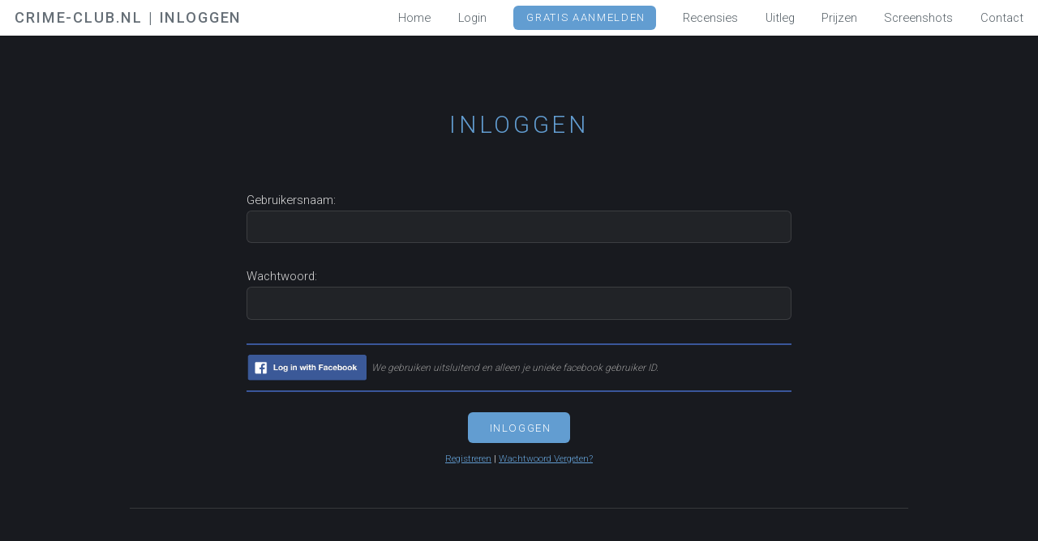

--- FILE ---
content_type: text/html; charset=UTF-8
request_url: https://www.crime-club.nl/login.php
body_size: 8772
content:

<!DOCTYPE HTML>

<html>
	<head>
		<title>Crime-Club.nl | Hier kun je inloggen op deze unieke mafia game.</title>
		<meta charset="utf-8">
		<link rel="icon" href="/images/favicon.ico" type="image/x-icon" />
		<meta http-equiv="content-type" content="text/html; charset=ISO-8859-1" />
		<meta name="description" content="CrimeClub is een bekende mafia game! Op deze pagina kun je inloggen op het spel!" />
		<meta name="keywords" content="crimeclub inloggen, login crimeclub, crimeclub spelen, crime-club.nl spelen" />
		<meta name="generator" content="CrimeClub" />
         <meta name="viewport" content="width=device-width, initial-scale=1">
		<!--[if lte IE 8]><script src="js/html5shiv.js"></script><![endif]-->
		<link rel="stylesheet" href="css/skel.css?v=1.01" />
		<link rel="stylesheet" href="css/style.css?v=1.01" />
		<link rel="stylesheet" href="css/style-xlarge.css?v=1.01" />
		<script type="text/javascript" src="https://code.jquery.com/jquery-latest.js"></script>
		<script src="js/jquery.min2.js?v=1.01"></script>
		<script src="js/skel.min.js?v=1.01"></script>
		<script src="js/skel-layers.min.js?v=1.01"></script>
		<script src="js/init.js?v=1.01"></script>
		<style>
			.actions {
				margin: 0 !important;
			}
			.button.danger {
				background-color: #dc3545;
				border-color: #dc3545;
			}
			.button.danger:hover {
				background-color: #bb2d3b;
				border-color: #b02a37;
			}
		</style>
		<script>
			$(document).ready(function() {
				
				function showTime(time) {
					
					var amount 	= time;
					
					var days 	= ( amount >= ( 24 * 60 * 60 ) ) 	? Math.floor( amount / ( 24 * 60 * 60 ) ) : 0;		amount = amount - days * ( 24 * 60 * 60 );
					var hours 	= ( amount >= ( 60 * 60 ) ) 		? Math.floor( amount / ( 60 * 60 ) ) : 0;			amount = amount - hours * ( 60 * 60 );
					var mins 	= ( amount >= ( 60 ) ) 				? Math.floor( amount / ( 60 ) ) : 0;				amount = amount - mins * ( 60 );
					var secs 	= ( amount > 0 ) 					? amount : 0;
					
					var dagen 	= ( days  > 0 ) ? ( (days == 1) ? days + ' dag, ' : days + ' dagen, ' ) : '';
					var uren	= ( hours > 0 ) ? ( (hours < 10) ? '0' + hours + ':' : hours + ':' ) : '';
					var minuten	= ( mins < 10 ) ? '0' + mins + ':' : mins + ':';
					var seconde	= ( secs < 10 ) ? '0' + secs : secs;
					
					return dagen + uren + minuten + seconde;
				}
				
				function newTimer1(x) {
					
					var $this 		= x;
					var timeleft 	= $this.attr('data-timer');
					$this.addClass('active');
					
					$this.html(showTime(timeleft));
					
					setInterval(function() {
						timeleft--;
						var amount 	= timeleft;
						
						$this.html(showTime(amount));
						
					}, 1000);
					
				}
				
				$('.cd2').each(function() {
					if ( !$(this).hasClass('active') ) {
						newTimer1( $(this) );
					}
				});
			});
		</script>
	</bead>
	<body id="top">
		<!-- Header -->
		<header id="header" class="skel-layers-fixed">
			<h1><a href="/">Crime-Club.nl | Inloggen</a></h1>
			<nav id="nav">
	<ul>
		<li><a href="/">Home</a></li>
		<li><a href="/login.php">Login</a></li>
		<li><a href="/register.php" class="button special">GRATIS Aanmelden</a></li>
		<li><a href="/reviews.php">Recensies</a></li>
		<li><a href="/uitleg.php">Uitleg</a></li>
        <li><a href="/prijzen.php">Prijzen</a></li>
		<li><a href="/screens.php">Screenshots</a></li>
		<li><a href="/contact.php">Contact</a></li>
		
	</ul>
</nav>		</header>

		<!-- Main -->
		<section id="main" class="wrapper style1">
			<header class="major">
				<h2>Inloggen</h2>
			</header>
			<div class="container">
						<form method="POST">
				<section class="section_base">
				
								
				
									
					<p>Gebruikersnaam: &nbsp;<input type="text" name="username" value="" maxlength="30" /></p>
					<p>Wachtwoord: &nbsp;<input type="password" name="password" value="" /></p>
					<div style="border: 2px solid #3a569a;padding: 10px 0;border-left: 0;border-right: 0;margin-bottom: 25px;">
						<a style="display: inline-block; vertical-align: middle;" href="https://www.facebook.com/v2.2/dialog/oauth?client_id=901390366674660&amp;state=b7d4118362d7b0860d123ba16347fc64a83d5823c32bfa05e114ca42c4eb836c&amp;response_type=code&amp;sdk=php-sdk-6.0-dev&amp;redirect_uri=https%3A%2F%2Fwww.crime-club.nl%2Ffb-callback.php&amp;scope=email"><img style="width:150px; display: block;" src="IMG/fb-login.png"></a>						<span style="font-size: 12px;font-style: italic;color: #969696;">We gebruiken uitsluitend en alleen je unieke facebook gebruiker ID.</span><br />
					</div>
					<center>
						<ul class="actions">
							<li><input type="submit" class="button special" name="submit_login" value="Inloggen" /></li>
						</ul>
						<sub><a href='register.php'>Registreren</a> | <a href='passlost.php'>Wachtwoord Vergeten?</a></sub>
					</center>
					<br>
					
								
					
				</section>
			</form>
							<hr class="major" />
			</div>
		</section>

		<!-- Footer -->
		<footer id="footer">
	<div class="container">
		<div class="row double">
			<div class="6u">
				<div class="row collapse-at-2">
					<div class="6u">
						<h3>Links</h3>
						<ul class="alt">			
 <li><a href="/waarom-crimeclub.php">Waarom CrimeClub?</a></li>
 <li><a href="/faq.php">Veelgestelde vragen</a></li>
							<li><a href="/statistieken.php">Statistieken</a></li>
                             <li><a href="/teamleden.php">Teamleden</a></li>
                             <li><a href="/prijzen.php">Prijzen</a></li>
						</ul>
					</div>
					<div class="6u">
						<h3>Informatie</h3>
						<ul class="alt">
							<li><a href="https://www.crime-club.nl/gratis-online-spel.php">Gratis Online Spel</a></li>
							<li><a href="https://www.crime-club.nl/maffiabaas.php">Maffiabaas</a></li>
							<li><a href="https://www.crime-club.nl/schiet-spelletjes.php">Schiet Spelletjes</a></li>
							<li><a href="https://www.crime-club.nl/elkspel.php">Elkspel</a></li>
<li><a href="/">komt nog</a></li>
						</ul>
					</div>
				</div>
			</div>
			<div class="6u">
				<h2>CrimeClub</h2>
				<p>	De leukste mafia game van Nederland. Kun jij de beste worden? Dan win jij echt geld! 
					Dus meld je snel aan op <a href="https://www.crime-club.nl/register.php">CrimeClub</a>!<br>
					Volg CrimeClub op social media:</p>
				<ul class="icons">
<li><a href="https://open.spotify.com/playlist/1mBf0EpRdSgHyytLlaAp9l?si=RVphDR2nQtqXQ9gJAjNqig" class="icon fa-spotify"><span class="label">CrimeClub op Spotify</span></a></li>
					<li><a href="https://twitter.com/crime_club" class="icon fa-twitter"><span class="label">CrimeClub op Twitter</span></a></li>
					<li><a href="https://www.facebook.com/CrimeClubNL/" class="icon fa-facebook"><span class="label">CrimeClub op Facebook</span></a></li>
					<li><a href="https://www.instagram.com/crimeclub.nl/" class="icon fa-instagram"><span class="label">CrimeClub op Instagram</span></a></li>
<li><a href="https://www.youtube.com/watch?v=qC18RMfmIPE" class="icon fa-youtube"><span class="label">CrimeClub op Youtube</span></a></li>
<li><a href="https://www.linkedin.com/company/crime-club-nl/" class="icon fa-linkedin"><span class="label">CrimeClub op LinkedIn</span></a></li>
                                        <li><a href="https://plus.google.com/u/0/103189377428423425489" class="icon fa-google"><span class="label">Google+</span></a></li>
                                        <li><a href="https://crimeclub.tumblr.com/" class="icon fa-tumblr"><span class="label">tumblr</span></a></li>
                    <li><a href="https://nl.pinterest.com/crimeclub/" class="icon fa-pinterest"><span class="label">CrimeClub op Pinterest</span></a></li>
				</ul>
			</div>
		</div>
		<ul class="copyright">
			<li>Copyright &copy; 2020 Crime-Club.nl - KVK: 69507295</li>
			<li><a href="linkpartners.php">Linkpartners</a></li>
			<li><a href="cookies.php">Cookies</a></li>
			<li><a href="privacy.php">Privacy Policy</a></li>
			<li><a href="disclaimer.php">Disclaimer</a></li>
            <li><a href="faq.php">FAQ</a></li>
            <li><a href="sitemap.php">Sitemap</a></li>
             <li><a href="regels.php">Regels</a></li>
		</ul>
	</div>
</footer>	</body>
</html>

<script>
  (function(i,s,o,g,r,a,m){i['GoogleAnalyticsObject']=r;i[r]=i[r]||function(){
  (i[r].q=i[r].q||[]).push(arguments)},i[r].l=1*new Date();a=s.createElement(o),
  m=s.getElementsByTagName(o)[0];a.async=1;a.src=g;m.parentNode.insertBefore(a,m)
  })(window,document,'script','https://www.google-analytics.com/analytics.js','ga');

  ga('create', 'UA-100450676-1', 'auto');
  ga('send', 'pageview');

</script>




--- FILE ---
content_type: text/css
request_url: https://www.crime-club.nl/css/skel.css?v=1.01
body_size: 2677
content:
.row:after,article,aside,details,figcaption,figure,footer,header,hgroup,menu,nav,section{display:block}a,abbr,acronym,address,applet,article,aside,audio,b,big,blockquote,body,canvas,caption,center,cite,code,dd,del,details,dfn,div,dl,dt,em,embed,fieldset,figcaption,figure,footer,form,h1,h2,h3,h4,h5,h6,header,hgroup,html,i,iframe,img,ins,kbd,label,legend,li,mark,menu,nav,object,ol,output,p,pre,q,ruby,s,samp,section,small,span,strike,strong,sub,summary,sup,table,tbody,td,tfoot,th,thead,time,tr,tt,u,ul,var,video{margin:0;padding:0;border:0;font:inherit;vertical-align:baseline}body{line-height:1;-webkit-text-size-adjust:none;min-width:1200px}ol,ul{list-style:none}blockquote,q{quotes:none}blockquote:after,blockquote:before,q:after,q:before{content:'';content:none}table{border-collapse:collapse;border-spacing:0}*,:after,:before{-moz-box-sizing:border-box;-webkit-box-sizing:border-box;box-sizing:border-box}.container{margin-left:auto;margin-right:auto;width:1200px}.container.small{width:900px}.container.big{width:100%;max-width:1500px;min-width:1200px}.\31 2u{width:100%}.\31 1u{width:91.6666666667%}.\31 0u{width:83.3333333333%}.\39 u{width:75%}.\38 u{width:66.6666666667%}.\37 u{width:58.3333333333%}.\36 u{width:50%}.\35 u{width:41.6666666667%}.\34 u{width:33.3333333333%}.\33 u{width:25%}.\32 u{width:16.6666666667%}.\31 u{width:8.3333333333%}.\-11u{margin-left:91.6666666667%}.\-10u{margin-left:83.3333333333%}.\-9u{margin-left:75%}.\-8u{margin-left:66.6666666667%}.\-7u{margin-left:58.3333333333%}.\-6u{margin-left:50%}.\-5u{margin-left:41.6666666667%}.\-4u{margin-left:33.3333333333%}.\-3u{margin-left:25%}.\-2u{margin-left:16.6666666667%}.\-1u{margin-left:8.3333333333%}.row>*{float:left;padding-left:4em}.row:after{content:'';clear:both;height:0}.row:first-child>*{padding-top:0!important}.row.uniform>*>:first-child{margin-top:0}.row.uniform>*>:last-child{margin-bottom:0}.row+.row>*{padding:0 0 0 4em}.row{margin-left:-4em}.row+.row.uniform>*{padding:4em 0 0 4em}.row+.row.flush>*,.row+.row.uniform.flush>*{padding:0}.row.flush>*{padding-left:0}.row.flush{margin-left:0}.row.quarter>*{padding-left:1em}.row+.row.quarter>*{padding:0 0 0 1em}.row.quarter{margin-left:-1em}.row+.row.uniform.quarter>*{padding:1em 0 0 1em}.row.half>*{padding-left:2em}.row+.row.half>*{padding:0 0 0 2em}.row.half{margin-left:-2em}.row+.row.uniform.half>*{padding:2em 0 0 2em}.row.oneandhalf>*{padding-left:6em}.row+.row.oneandhalf>*{padding:0 0 0 6em}.row.oneandhalf{margin-left:-6em}.row+.row.uniform.oneandhalf>*{padding:6em 0 0 6em}.row.double>*{padding-left:8em}.row+.row.double>*{padding:0 0 0 8em}.row.double{margin-left:-8em}.row+.row.uniform.double>*{padding:8em 0 0 8em}

--- FILE ---
content_type: text/css
request_url: https://www.crime-club.nl/css/style.css?v=1.01
body_size: 13849
content:
@charset "UTF-8";@import url(font-awesome.min.css);@import url(https://fonts.googleapis.com/css?family=Roboto:500,300);blockquote,em,i{font-style:italic}.table-wrapper,pre{-webkit-overflow-scrolling:touch;overflow-x:auto}body{background:#181a1f}body,input,select,textarea{color:#555f66;font-family:Roboto,Helvetica,sans-serif;font-size:14pt;font-weight:300;line-height:1.75em}a{color:#629DD1;text-decoration:underline}a:hover{text-decoration:none}b,strong{//color:#666f77;color:inherit;font-weight:500}p{margin:0 0 2em}h1,h2,h3,h4,h5,h6{color:#629dd1;font-weight:300;line-height:1em;margin:0 0 1em;text-transform:uppercase;letter-spacing:.125em}h2,h3,h4,h5,h6{line-height:1.5em}h1 a,h2 a,h3 a,h4 a,h5 a,h6 a{color:inherit;text-decoration:none}h2{font-size:1.5em}h3{font-size:1.25em}h4{font-size:1em}h5{font-size:.9em}h6{font-size:.7em}sub,sup{font-size:.8em;position:relative}sub{top:.5em}sup{top:-.5em}code,pre{font-family:"Courier New",monospace;font-size:.9em}hr{border:0;border-bottom:solid 1px rgba(144,144,144,.25);margin:3em 0}hr.major{margin:2em 0 5em}blockquote,pre{margin:0 0 2em}blockquote{border-left:solid 4px rgba(144,144,144,.25);padding:.5em 0 .5em 2em}code{background:rgba(144,144,144,.075);border-radius:6px;border:1px solid rgba(144,144,144,.25);margin:0 .25em;padding:.25em .65em}pre code{display:block;line-height:1.75em;padding:1em 1.5em}.align-left{text-align:left}.align-center{text-align:center}.align-right{text-align:right}.icon.major,.select-wrapper:before,article.special,header.major,section.special{text-align:center}header p{color:#bbb;position:relative;margin:0 0 1.5em}header h2+p{font-size:1.25em;margin-top:-1em;line-height:1.5em}header h3+p{font-size:1.1em;margin-top:-.85em;line-height:1.5em}header h4+p,header h5+p,header h6+p{font-size:.9em;margin-top:-.75em;line-height:1.5em}header.major{margin:0 0 4em}header.major h2{font-size:2em}header.major h2+p{font-size:1.5em;margin:-1em 0 2em}form{margin:0 0 2em}label{color:#666f77;display:block;font-size:.9em;font-weight:500;margin:0 0 1em}input[type=text],input[type=password],input[type=email],select,textarea{-moz-appearance:none;-webkit-appearance:none;-o-appearance:none;-ms-appearance:none;appearance:none;background:rgba(144,144,144,.075);border-radius:6px;border:none;border:1px solid rgba(144,144,144,.25);color:inherit;display:block;outline:0;padding:0 1em;text-decoration:none;width:100%}input[type=text]:invalid,input[type=password]:invalid,input[type=email]:invalid,select:invalid,textarea:invalid{box-shadow:none}input[type=text]:focus,input[type=password]:focus,input[type=email]:focus,select:focus,textarea:focus{border-color:#629DD1;box-shadow:0 0 0 1px #629DD1}.select-wrapper{text-decoration:none;display:block;position:relative}.select-wrapper:before{content:"";-moz-osx-font-smoothing:grayscale;-webkit-font-smoothing:antialiased;font-family:FontAwesome;font-style:normal;font-weight:400;text-transform:none!important;color:rgba(144,144,144,.25);display:block;height:2.75em;line-height:2.75em;pointer-events:none;position:absolute;right:0;top:0;width:2.75em}.select-wrapper select::-ms-expand{display:none}input[type=text],input[type=password],input[type=email],select{height:2.75em}textarea{padding:.75em 1em}input[type=radio]{-moz-appearance:none;-webkit-appearance:none;-o-appearance:none;-ms-appearance:none;appearance:none;display:block;float:left;margin-right:-2em;opacity:0;width:1em;z-index:-1}input[type=radio]+label{text-decoration:none;color:#555f66;cursor:pointer;display:inline-block;font-size:1em;font-weight:300;padding-left:2.4em;padding-right:.75em;position:relative}.icon:before,input[type=checkbox]+label:before,input[type=radio]+label:before{-moz-osx-font-smoothing:grayscale;-webkit-font-smoothing:antialiased;font-family:FontAwesome;font-style:normal;font-weight:400;text-transform:none!important}input[type=checkbox]+label:before,input[type=radio]+label:before{background:rgba(144,144,144,.075);border:1px solid rgba(144,144,144,.25);content:'';display:inline-block;height:1.65em;left:0;line-height:1.58125em;position:absolute;text-align:center;top:0;width:1.65em}#banner,#header .container,.icon,.image{position:relative}input[type=checkbox]:checked+label:before,input[type=radio]:checked+label:before{background:#192024;border-color:#192024;color:#fff;content:'\f00c'}input[type=checkbox]:focus+label:before,input[type=radio]:focus+label:before{border-color:#629DD1;box-shadow:0 0 0 1px #629DD1}input[type=checkbox]+label:before{border-radius:6px}input[type=radio]+label:before{border-radius:100%}.box,.image{border-radius:6px}::-webkit-input-placeholder{color:#bbb!important;opacity:1}:-moz-placeholder{color:#bbb!important;opacity:1}::-moz-placeholder{color:#bbb!important;opacity:1}:-ms-input-placeholder{color:#bbb!important;opacity:1}.formerize-placeholder{color:#bbb!important;opacity:1}.box{border:1px solid rgba(144,144,144,.25);margin-bottom:2em;padding:3em 2em;background:#212329}.box>:last-child,.box>:last-child>:last-child,.box>:last-child>:last-child>:last-child{margin-bottom:0}.box.alt{border:0;border-radius:0;padding:0}.icon{text-decoration:none;border-bottom:none}.icon>.label{display:none}.icon.major,.image{display:inline-block}.icon.major{margin:0 0 1.25em;color:#fff;background:#629DD1;width:3em;height:3em;font-size:2em;line-height:3em;border-radius:100%;box-shadow:0 0 0 10px #fff,0 0 0 11px rgba(144,144,144,.25)}.image.fit,ol,ul{margin:0 0 2em}.image.fit,.image.fit img{width:100%;display:block}.image{border:0}.image img{border-radius:6px;display:block}.image.left{float:left;padding:0 1.5em 1em 0;top:.25em}.image.right{float:right;padding:0 0 1em 1.5em;top:.25em}ol{list-style:decimal;padding-left:1.25em}ol li{padding-left:.25em}ul{list-style:disc;padding-left:1em}#header nav>ul,ul.actions,ul.alt,ul.icons{list-style:none}ul.actions.fit li>*,ul.actions.vertical li>*{margin-bottom:0}ul li{padding-left:.5em}ul.alt{padding-left:0}ul.alt li{border-top:solid 1px rgba(144,144,144,.25);padding:.5em 0}ul.alt li:first-child{border-top:0;padding-top:0}ul.icons{cursor:default;padding-left:0}ul.icons li{display:inline-block;padding:0 1.25em 0 0}ul.icons li:last-child{padding-right:0}ul.icons li .icon:before{font-size:1.5em}ul.actions{cursor:default;padding-left:0}ul.actions li{display:inline-block;padding:0 1em 0 0;vertical-align:middle}ul.actions li:last-child{padding-right:0}ul.actions.small li{padding:0 .5em 0 0}ul.actions.vertical li{display:block;padding:1em 0 0}ul.actions.vertical li:first-child{padding-top:0}ul.actions.vertical.small li{padding:.5em 0 0}ul.actions.vertical.small li:first-child{padding-top:0}ul.actions.fit{display:table;margin-left:-1em;padding:0;table-layout:fixed;width:calc(100% + 1em)}ul.actions.fit li{display:table-cell;padding:0 0 0 1em}ul.actions.fit.small{margin-left:-.5em;width:calc(100% + .5em)}dl,table{margin:0 0 2em}ul.actions.fit.small li{padding:0 0 0 .5em}table{width:100%}table tbody tr{border:1px solid rgba(144,144,144,.25);border-left:0;border-right:0}table tbody tr:nth-child(2n+1){background-color:rgba(144,144,144,.075)}table td{padding:.75em}table th{color:#666f77;font-size:.9em;font-weight:500;padding:0 .75em .75em;text-align:left}table thead{border-bottom:solid 2px rgba(144,144,144,.25)}table tfoot{border-top:solid 2px rgba(144,144,144,.25)}table.alt{border-collapse:separate}table.alt tbody tr td{border:1px solid rgba(144,144,144,.25);border-left-width:0;border-top-width:0}table.alt tbody tr td:first-child{border-left-width:1px}table.alt tbody tr:first-child td{border-top-width:1px}table.alt thead{border-bottom:0}table.alt tfoot{border-top:0}.button,input[type=submit],input[type=reset],input[type=button]{-moz-appearance:none;-webkit-appearance:none;-o-appearance:none;-ms-appearance:none;appearance:none;-moz-transition:background-color .2s ease-in-out,color .2s ease-in-out;-webkit-transition:background-color .2s ease-in-out,color .2s ease-in-out;-o-transition:background-color .2s ease-in-out,color .2s ease-in-out;-ms-transition:background-color .2s ease-in-out,color .2s ease-in-out;transition:background-color .2s ease-in-out,color .2s ease-in-out;background-color:#192024;border-radius:6px;border:0;color:#fff!important;cursor:pointer;display:inline-block;font-weight:300;text-transform:uppercase;letter-spacing:.125em;font-size:.9em;height:2.85em;line-height:2.85em;padding:0 1.75em;text-align:center;text-decoration:none;white-space:nowrap;text-indent:.25em}.button:hover,input[type=submit]:hover,input[type=reset]:hover,input[type=button]:hover{background-color:#232d33}.button:active,input[type=submit]:active,input[type=reset]:active,input[type=button]:active{background-color:#0f1315}.button.icon,input[type=submit].icon,input[type=reset].icon,input[type=button].icon{padding-left:1.35em}.button.icon:before,input[type=submit].icon:before,input[type=reset].icon:before,input[type=button].icon:before{margin-right:.5em}.button.fit,input[type=submit].fit,input[type=reset].fit,input[type=button].fit{display:block;margin:0 0 1em;width:100%}.button.small,input[type=submit].small,input[type=reset].small,input[type=button].small{font-size:.7em}.button.big,input[type=submit].big,input[type=reset].big,input[type=button].big{font-size:1.2em;height:2.65em;line-height:2.65em}#header h1,#header nav{height:inherit;line-height:inherit;position:absolute;top:0}.button.alt,input[type=submit].alt,input[type=reset].alt,input[type=button].alt{background-color:transparent;box-shadow:inset 0 0 0 1px rgba(144,144,144,.25);color:#acb9c5!important}.button.alt:hover,input[type=submit].alt:hover,input[type=reset].alt:hover,input[type=button].alt:hover{background-color:rgba(144,144,144,.075)}.button.alt:active,input[type=submit].alt:active,input[type=reset].alt:active,input[type=button].alt:active{background-color:rgba(144,144,144,.2)}.button.alt.icon:before,input[type=submit].alt.icon:before,input[type=reset].alt.icon:before,input[type=button].alt.icon:before{color:#bbb}.button.special,input[type=submit].special,input[type=reset].special,input[type=button].special{background-color:#629DD1;color:#fff!important}.button.special:hover,input[type=submit].special:hover,input[type=reset].special:hover,input[type=button].special:hover{background-color:#76a9d7}.button.special:active,input[type=submit].special:active,input[type=reset].special:active,input[type=button].special:active{background-color:#4e91cb}.button.disabled,.button:disabled,input[type=submit].disabled,input[type=submit]:disabled,input[type=reset].disabled,input[type=reset]:disabled,input[type=button].disabled,input[type=button]:disabled{background-color:#555f66!important;box-shadow:inset 0 -.15em 0 0 rgba(0,0,0,.15);color:#fff!important;cursor:default;opacity:.25}.wrapper{padding:6em 0 4em}.wrapper.style1{background:#181a1f;color:#d8d8d8}.wrapper.style2{background:#212329;color:#d8d8d8}.wrapper.style2 header p{color:#a3a5a7}.wrapper.style2 .button.alt{box-shadow:inset 0 0 0 1px rgba(144,144,144,.75);color:#fff!important}.wrapper.style2 .button.alt:hover{background-color:rgba(144,144,144,.275)}.wrapper.style2 .button.alt:active{background-color:rgba(144,144,144,.4)}.wrapper.style2 .button.alt.icon:before{color:#a3a5a7}#skel-layers-wrapper{padding-top:3em}#header{background:#fff;color:#555f66;cursor:default;height:3em;left:0;line-height:3em;position:fixed;top:0;width:100%;z-index:10000;box-shadow:0 0 .1em 0 rgba(0,0,0,.25)}#header h1{color:#666f77;font-weight:500;left:1.25em;margin:0;padding:0}#header h1 a{font-size:1.25em}#header nav{right:1.25em;vertical-align:middle}#header nav>ul{margin:0;padding-left:0}#header nav>ul>li{border-radius:6px;display:inline-block;margin-left:2em;padding-left:0}#header nav>ul>li a{-moz-transition:color .2s ease-in-out;-webkit-transition:color .2s ease-in-out;-o-transition:color .2s ease-in-out;-ms-transition:color .2s ease-in-out;transition:color .2s ease-in-out;color:#555f66;display:inline-block;text-decoration:none}#header nav>ul>li a:hover{color:#629DD1}#header nav>ul>li:first-child{margin-left:0}#header nav>ul>li .button{height:2.25em;line-height:2.25em;margin-bottom:0;padding:0 1em;position:relative;top:-.075em;vertical-align:middle}#header .container h1{left:0}#header .container nav{right:0}#banner{background-color:#666;background-image:url(../images/banner.jpg);background-size:cover;background-position:center center;background-repeat:no-repeat;background-attachment:fixed;color:#d8d8d8;padding:14em 0;text-align:center}#banner:before{content:'';position:absolute;left:0;top:0;width:100%;height:100%;background:rgba(64,72,80,.25)}#banner .inner{position:relative;z-index:1}#banner .inner :last-child{margin-bottom:0}#banner h2,#banner h3,#banner h4,#banner h5,#banner h6{color:#fff}#banner .button.alt{box-shadow:inset 0 0 0 1px rgba(144,144,144,.75);color:#fff!important}#banner .button.alt:hover{background-color:rgba(144,144,144,.275)}#banner .button.alt:active{background-color:rgba(144,144,144,.4)}#banner .button.alt.icon:before{color:#c1c1c1}#banner .button{min-width:12em}#banner h2{font-size:3.5em;line-height:1em;margin:0 0 .5em;padding:0}#banner p{font-size:1.5em;margin-bottom:2em}#banner p a{color:#fff;text-decoration:none}#footer{background:#1f2127;color:#d8d8d8;padding:4em 0 6em}#footer a{color:inherit}#footer .copyright{color:#bbb;font-size:.9em;margin:2em 0 0;padding:0;text-align:center}#footer .copyright li{border-left:solid 1px rgba(144,144,144,.25);display:inline-block;list-style:none;margin-left:1.5em;padding-left:1.5em}#footer .copyright li:first-child{border-left:0;margin-left:0;padding-left:0}.error,.success{padding:.5em 1em}#footer .icons a{color:#bbb}.error{background:rgba(165,14,14,.5);border:1px solid rgba(165,14,14,.8);border-radius:2px}.success{background:rgba(21,150,13,.5);border:1px solid rgba(21,150,13,.8);border-radius:2px}@media (min-width:981px){.section_base{width:70%;margin:0 auto}.comment_section{padding-left:2em}}

--- FILE ---
content_type: text/css
request_url: https://www.crime-club.nl/css/style-xlarge.css?v=1.01
body_size: 64
content:
body,input,select,textarea{font-size:12pt}#banner{padding:9em 0}

--- FILE ---
content_type: text/css
request_url: https://www.crime-club.nl/css/style.css
body_size: 13849
content:
@charset "UTF-8";@import url(font-awesome.min.css);@import url(https://fonts.googleapis.com/css?family=Roboto:500,300);blockquote,em,i{font-style:italic}.table-wrapper,pre{-webkit-overflow-scrolling:touch;overflow-x:auto}body{background:#181a1f}body,input,select,textarea{color:#555f66;font-family:Roboto,Helvetica,sans-serif;font-size:14pt;font-weight:300;line-height:1.75em}a{color:#629DD1;text-decoration:underline}a:hover{text-decoration:none}b,strong{//color:#666f77;color:inherit;font-weight:500}p{margin:0 0 2em}h1,h2,h3,h4,h5,h6{color:#629dd1;font-weight:300;line-height:1em;margin:0 0 1em;text-transform:uppercase;letter-spacing:.125em}h2,h3,h4,h5,h6{line-height:1.5em}h1 a,h2 a,h3 a,h4 a,h5 a,h6 a{color:inherit;text-decoration:none}h2{font-size:1.5em}h3{font-size:1.25em}h4{font-size:1em}h5{font-size:.9em}h6{font-size:.7em}sub,sup{font-size:.8em;position:relative}sub{top:.5em}sup{top:-.5em}code,pre{font-family:"Courier New",monospace;font-size:.9em}hr{border:0;border-bottom:solid 1px rgba(144,144,144,.25);margin:3em 0}hr.major{margin:2em 0 5em}blockquote,pre{margin:0 0 2em}blockquote{border-left:solid 4px rgba(144,144,144,.25);padding:.5em 0 .5em 2em}code{background:rgba(144,144,144,.075);border-radius:6px;border:1px solid rgba(144,144,144,.25);margin:0 .25em;padding:.25em .65em}pre code{display:block;line-height:1.75em;padding:1em 1.5em}.align-left{text-align:left}.align-center{text-align:center}.align-right{text-align:right}.icon.major,.select-wrapper:before,article.special,header.major,section.special{text-align:center}header p{color:#bbb;position:relative;margin:0 0 1.5em}header h2+p{font-size:1.25em;margin-top:-1em;line-height:1.5em}header h3+p{font-size:1.1em;margin-top:-.85em;line-height:1.5em}header h4+p,header h5+p,header h6+p{font-size:.9em;margin-top:-.75em;line-height:1.5em}header.major{margin:0 0 4em}header.major h2{font-size:2em}header.major h2+p{font-size:1.5em;margin:-1em 0 2em}form{margin:0 0 2em}label{color:#666f77;display:block;font-size:.9em;font-weight:500;margin:0 0 1em}input[type=text],input[type=password],input[type=email],select,textarea{-moz-appearance:none;-webkit-appearance:none;-o-appearance:none;-ms-appearance:none;appearance:none;background:rgba(144,144,144,.075);border-radius:6px;border:none;border:1px solid rgba(144,144,144,.25);color:inherit;display:block;outline:0;padding:0 1em;text-decoration:none;width:100%}input[type=text]:invalid,input[type=password]:invalid,input[type=email]:invalid,select:invalid,textarea:invalid{box-shadow:none}input[type=text]:focus,input[type=password]:focus,input[type=email]:focus,select:focus,textarea:focus{border-color:#629DD1;box-shadow:0 0 0 1px #629DD1}.select-wrapper{text-decoration:none;display:block;position:relative}.select-wrapper:before{content:"";-moz-osx-font-smoothing:grayscale;-webkit-font-smoothing:antialiased;font-family:FontAwesome;font-style:normal;font-weight:400;text-transform:none!important;color:rgba(144,144,144,.25);display:block;height:2.75em;line-height:2.75em;pointer-events:none;position:absolute;right:0;top:0;width:2.75em}.select-wrapper select::-ms-expand{display:none}input[type=text],input[type=password],input[type=email],select{height:2.75em}textarea{padding:.75em 1em}input[type=radio]{-moz-appearance:none;-webkit-appearance:none;-o-appearance:none;-ms-appearance:none;appearance:none;display:block;float:left;margin-right:-2em;opacity:0;width:1em;z-index:-1}input[type=radio]+label{text-decoration:none;color:#555f66;cursor:pointer;display:inline-block;font-size:1em;font-weight:300;padding-left:2.4em;padding-right:.75em;position:relative}.icon:before,input[type=checkbox]+label:before,input[type=radio]+label:before{-moz-osx-font-smoothing:grayscale;-webkit-font-smoothing:antialiased;font-family:FontAwesome;font-style:normal;font-weight:400;text-transform:none!important}input[type=checkbox]+label:before,input[type=radio]+label:before{background:rgba(144,144,144,.075);border:1px solid rgba(144,144,144,.25);content:'';display:inline-block;height:1.65em;left:0;line-height:1.58125em;position:absolute;text-align:center;top:0;width:1.65em}#banner,#header .container,.icon,.image{position:relative}input[type=checkbox]:checked+label:before,input[type=radio]:checked+label:before{background:#192024;border-color:#192024;color:#fff;content:'\f00c'}input[type=checkbox]:focus+label:before,input[type=radio]:focus+label:before{border-color:#629DD1;box-shadow:0 0 0 1px #629DD1}input[type=checkbox]+label:before{border-radius:6px}input[type=radio]+label:before{border-radius:100%}.box,.image{border-radius:6px}::-webkit-input-placeholder{color:#bbb!important;opacity:1}:-moz-placeholder{color:#bbb!important;opacity:1}::-moz-placeholder{color:#bbb!important;opacity:1}:-ms-input-placeholder{color:#bbb!important;opacity:1}.formerize-placeholder{color:#bbb!important;opacity:1}.box{border:1px solid rgba(144,144,144,.25);margin-bottom:2em;padding:3em 2em;background:#212329}.box>:last-child,.box>:last-child>:last-child,.box>:last-child>:last-child>:last-child{margin-bottom:0}.box.alt{border:0;border-radius:0;padding:0}.icon{text-decoration:none;border-bottom:none}.icon>.label{display:none}.icon.major,.image{display:inline-block}.icon.major{margin:0 0 1.25em;color:#fff;background:#629DD1;width:3em;height:3em;font-size:2em;line-height:3em;border-radius:100%;box-shadow:0 0 0 10px #fff,0 0 0 11px rgba(144,144,144,.25)}.image.fit,ol,ul{margin:0 0 2em}.image.fit,.image.fit img{width:100%;display:block}.image{border:0}.image img{border-radius:6px;display:block}.image.left{float:left;padding:0 1.5em 1em 0;top:.25em}.image.right{float:right;padding:0 0 1em 1.5em;top:.25em}ol{list-style:decimal;padding-left:1.25em}ol li{padding-left:.25em}ul{list-style:disc;padding-left:1em}#header nav>ul,ul.actions,ul.alt,ul.icons{list-style:none}ul.actions.fit li>*,ul.actions.vertical li>*{margin-bottom:0}ul li{padding-left:.5em}ul.alt{padding-left:0}ul.alt li{border-top:solid 1px rgba(144,144,144,.25);padding:.5em 0}ul.alt li:first-child{border-top:0;padding-top:0}ul.icons{cursor:default;padding-left:0}ul.icons li{display:inline-block;padding:0 1.25em 0 0}ul.icons li:last-child{padding-right:0}ul.icons li .icon:before{font-size:1.5em}ul.actions{cursor:default;padding-left:0}ul.actions li{display:inline-block;padding:0 1em 0 0;vertical-align:middle}ul.actions li:last-child{padding-right:0}ul.actions.small li{padding:0 .5em 0 0}ul.actions.vertical li{display:block;padding:1em 0 0}ul.actions.vertical li:first-child{padding-top:0}ul.actions.vertical.small li{padding:.5em 0 0}ul.actions.vertical.small li:first-child{padding-top:0}ul.actions.fit{display:table;margin-left:-1em;padding:0;table-layout:fixed;width:calc(100% + 1em)}ul.actions.fit li{display:table-cell;padding:0 0 0 1em}ul.actions.fit.small{margin-left:-.5em;width:calc(100% + .5em)}dl,table{margin:0 0 2em}ul.actions.fit.small li{padding:0 0 0 .5em}table{width:100%}table tbody tr{border:1px solid rgba(144,144,144,.25);border-left:0;border-right:0}table tbody tr:nth-child(2n+1){background-color:rgba(144,144,144,.075)}table td{padding:.75em}table th{color:#666f77;font-size:.9em;font-weight:500;padding:0 .75em .75em;text-align:left}table thead{border-bottom:solid 2px rgba(144,144,144,.25)}table tfoot{border-top:solid 2px rgba(144,144,144,.25)}table.alt{border-collapse:separate}table.alt tbody tr td{border:1px solid rgba(144,144,144,.25);border-left-width:0;border-top-width:0}table.alt tbody tr td:first-child{border-left-width:1px}table.alt tbody tr:first-child td{border-top-width:1px}table.alt thead{border-bottom:0}table.alt tfoot{border-top:0}.button,input[type=submit],input[type=reset],input[type=button]{-moz-appearance:none;-webkit-appearance:none;-o-appearance:none;-ms-appearance:none;appearance:none;-moz-transition:background-color .2s ease-in-out,color .2s ease-in-out;-webkit-transition:background-color .2s ease-in-out,color .2s ease-in-out;-o-transition:background-color .2s ease-in-out,color .2s ease-in-out;-ms-transition:background-color .2s ease-in-out,color .2s ease-in-out;transition:background-color .2s ease-in-out,color .2s ease-in-out;background-color:#192024;border-radius:6px;border:0;color:#fff!important;cursor:pointer;display:inline-block;font-weight:300;text-transform:uppercase;letter-spacing:.125em;font-size:.9em;height:2.85em;line-height:2.85em;padding:0 1.75em;text-align:center;text-decoration:none;white-space:nowrap;text-indent:.25em}.button:hover,input[type=submit]:hover,input[type=reset]:hover,input[type=button]:hover{background-color:#232d33}.button:active,input[type=submit]:active,input[type=reset]:active,input[type=button]:active{background-color:#0f1315}.button.icon,input[type=submit].icon,input[type=reset].icon,input[type=button].icon{padding-left:1.35em}.button.icon:before,input[type=submit].icon:before,input[type=reset].icon:before,input[type=button].icon:before{margin-right:.5em}.button.fit,input[type=submit].fit,input[type=reset].fit,input[type=button].fit{display:block;margin:0 0 1em;width:100%}.button.small,input[type=submit].small,input[type=reset].small,input[type=button].small{font-size:.7em}.button.big,input[type=submit].big,input[type=reset].big,input[type=button].big{font-size:1.2em;height:2.65em;line-height:2.65em}#header h1,#header nav{height:inherit;line-height:inherit;position:absolute;top:0}.button.alt,input[type=submit].alt,input[type=reset].alt,input[type=button].alt{background-color:transparent;box-shadow:inset 0 0 0 1px rgba(144,144,144,.25);color:#acb9c5!important}.button.alt:hover,input[type=submit].alt:hover,input[type=reset].alt:hover,input[type=button].alt:hover{background-color:rgba(144,144,144,.075)}.button.alt:active,input[type=submit].alt:active,input[type=reset].alt:active,input[type=button].alt:active{background-color:rgba(144,144,144,.2)}.button.alt.icon:before,input[type=submit].alt.icon:before,input[type=reset].alt.icon:before,input[type=button].alt.icon:before{color:#bbb}.button.special,input[type=submit].special,input[type=reset].special,input[type=button].special{background-color:#629DD1;color:#fff!important}.button.special:hover,input[type=submit].special:hover,input[type=reset].special:hover,input[type=button].special:hover{background-color:#76a9d7}.button.special:active,input[type=submit].special:active,input[type=reset].special:active,input[type=button].special:active{background-color:#4e91cb}.button.disabled,.button:disabled,input[type=submit].disabled,input[type=submit]:disabled,input[type=reset].disabled,input[type=reset]:disabled,input[type=button].disabled,input[type=button]:disabled{background-color:#555f66!important;box-shadow:inset 0 -.15em 0 0 rgba(0,0,0,.15);color:#fff!important;cursor:default;opacity:.25}.wrapper{padding:6em 0 4em}.wrapper.style1{background:#181a1f;color:#d8d8d8}.wrapper.style2{background:#212329;color:#d8d8d8}.wrapper.style2 header p{color:#a3a5a7}.wrapper.style2 .button.alt{box-shadow:inset 0 0 0 1px rgba(144,144,144,.75);color:#fff!important}.wrapper.style2 .button.alt:hover{background-color:rgba(144,144,144,.275)}.wrapper.style2 .button.alt:active{background-color:rgba(144,144,144,.4)}.wrapper.style2 .button.alt.icon:before{color:#a3a5a7}#skel-layers-wrapper{padding-top:3em}#header{background:#fff;color:#555f66;cursor:default;height:3em;left:0;line-height:3em;position:fixed;top:0;width:100%;z-index:10000;box-shadow:0 0 .1em 0 rgba(0,0,0,.25)}#header h1{color:#666f77;font-weight:500;left:1.25em;margin:0;padding:0}#header h1 a{font-size:1.25em}#header nav{right:1.25em;vertical-align:middle}#header nav>ul{margin:0;padding-left:0}#header nav>ul>li{border-radius:6px;display:inline-block;margin-left:2em;padding-left:0}#header nav>ul>li a{-moz-transition:color .2s ease-in-out;-webkit-transition:color .2s ease-in-out;-o-transition:color .2s ease-in-out;-ms-transition:color .2s ease-in-out;transition:color .2s ease-in-out;color:#555f66;display:inline-block;text-decoration:none}#header nav>ul>li a:hover{color:#629DD1}#header nav>ul>li:first-child{margin-left:0}#header nav>ul>li .button{height:2.25em;line-height:2.25em;margin-bottom:0;padding:0 1em;position:relative;top:-.075em;vertical-align:middle}#header .container h1{left:0}#header .container nav{right:0}#banner{background-color:#666;background-image:url(../images/banner.jpg);background-size:cover;background-position:center center;background-repeat:no-repeat;background-attachment:fixed;color:#d8d8d8;padding:14em 0;text-align:center}#banner:before{content:'';position:absolute;left:0;top:0;width:100%;height:100%;background:rgba(64,72,80,.25)}#banner .inner{position:relative;z-index:1}#banner .inner :last-child{margin-bottom:0}#banner h2,#banner h3,#banner h4,#banner h5,#banner h6{color:#fff}#banner .button.alt{box-shadow:inset 0 0 0 1px rgba(144,144,144,.75);color:#fff!important}#banner .button.alt:hover{background-color:rgba(144,144,144,.275)}#banner .button.alt:active{background-color:rgba(144,144,144,.4)}#banner .button.alt.icon:before{color:#c1c1c1}#banner .button{min-width:12em}#banner h2{font-size:3.5em;line-height:1em;margin:0 0 .5em;padding:0}#banner p{font-size:1.5em;margin-bottom:2em}#banner p a{color:#fff;text-decoration:none}#footer{background:#1f2127;color:#d8d8d8;padding:4em 0 6em}#footer a{color:inherit}#footer .copyright{color:#bbb;font-size:.9em;margin:2em 0 0;padding:0;text-align:center}#footer .copyright li{border-left:solid 1px rgba(144,144,144,.25);display:inline-block;list-style:none;margin-left:1.5em;padding-left:1.5em}#footer .copyright li:first-child{border-left:0;margin-left:0;padding-left:0}.error,.success{padding:.5em 1em}#footer .icons a{color:#bbb}.error{background:rgba(165,14,14,.5);border:1px solid rgba(165,14,14,.8);border-radius:2px}.success{background:rgba(21,150,13,.5);border:1px solid rgba(21,150,13,.8);border-radius:2px}@media (min-width:981px){.section_base{width:70%;margin:0 auto}.comment_section{padding-left:2em}}

--- FILE ---
content_type: text/css
request_url: https://www.crime-club.nl/css/style-xlarge.css
body_size: 64
content:
body,input,select,textarea{font-size:12pt}#banner{padding:9em 0}

--- FILE ---
content_type: text/plain
request_url: https://www.google-analytics.com/j/collect?v=1&_v=j102&a=827801457&t=pageview&_s=1&dl=https%3A%2F%2Fwww.crime-club.nl%2Flogin.php&ul=en-us%40posix&dt=Crime-Club.nl%20%7C%20Hier%20kun%20je%20inloggen%20op%20deze%20unieke%20mafia%20game.&sr=1280x720&vp=1280x720&_u=IEBAAEABAAAAACAAI~&jid=1475929915&gjid=1019134644&cid=2090336536.1768734347&tid=UA-100450676-1&_gid=1969146205.1768734347&_r=1&_slc=1&z=251785244
body_size: -450
content:
2,cG-ZDBMCNB767

--- FILE ---
content_type: application/javascript
request_url: https://www.crime-club.nl/js/init.js?v=1.01
body_size: 1048
content:
!function(e){skel.init({reset:"full",breakpoints:{global:{range:"*",href:"css/style.css",containers:1400,grid:{gutters:{vertical:"4em",horizontal:0}}},xlarge:{range:"-1680",href:"css/style-xlarge.css",containers:1200},large:{range:"-1280",href:"css/style-large.css",containers:960,grid:{gutters:{vertical:"2.5em"}},viewport:{scalable:!1}},medium:{range:"-980",href:"css/style-medium.css",containers:"90%",grid:{collapse:1}},small:{range:"-736",href:"css/style-small.css",containers:"90%",grid:{gutters:{vertical:"1.25em"}}},xsmall:{range:"-480",href:"css/style-xsmall.css",grid:{collapse:2}}},plugins:{layers:{config:{transform:!0},navPanel:{animation:"pushX",breakpoints:"medium",clickToHide:!0,height:"100%",hidden:!0,html:'<div data-action="moveElement" data-args="nav"></div>',orientation:"vertical",position:"top-left",side:"left",width:250},navButton:{breakpoints:"medium",height:"4em",html:'<span class="toggle" data-action="toggleLayer" data-args="navPanel"></span>',position:"top-left",side:"top",width:"6em"}}}}),e(function(){})}(jQuery);